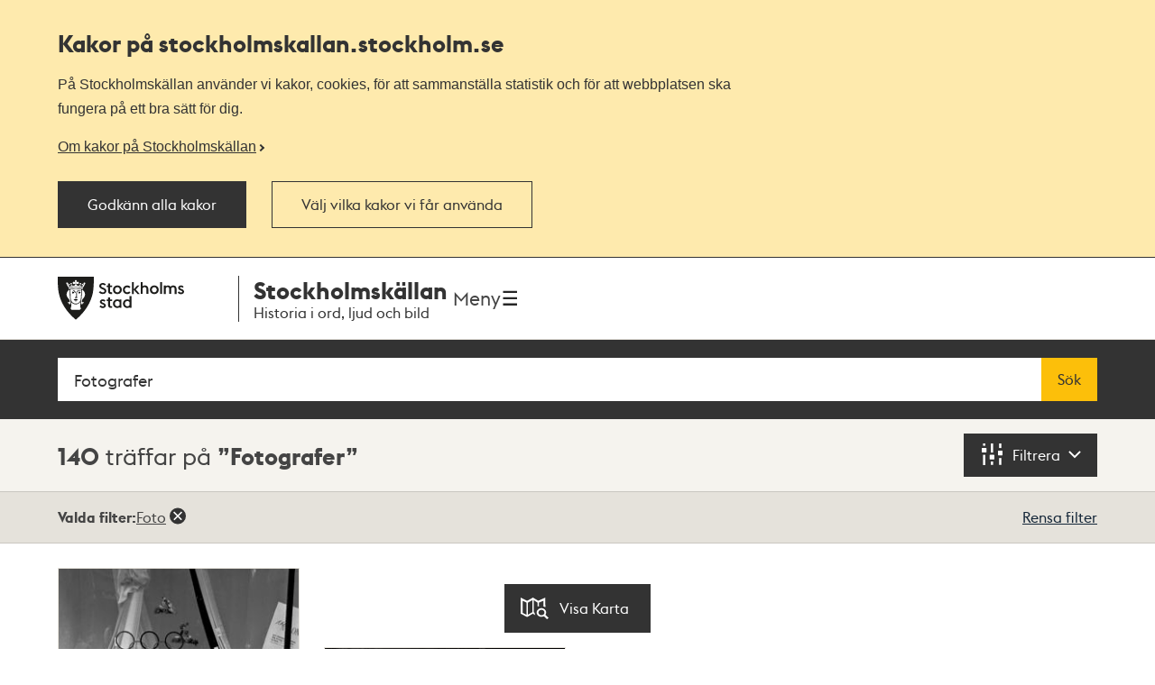

--- FILE ---
content_type: text/html; charset=utf-8
request_url: https://stockholmskallan.stockholm.se/sok/?q=Fotografer&cstids=12&size=24&skip=24
body_size: 16687
content:
<!doctype html>
<html class="no-js" lang="sv">
<head>
    <title>S&#xF6;kresultat - Stockholmsk&#xE4;llan</title>
    <meta charset="utf-8"/>
    <meta lang="sv_SE"/>
    <meta name="robots" content="index,follow"/>

    
    
    
    
    <meta name="twitter:card" content="summary"/>
    
    
    
    
    
    <meta property="og:site_name" content="Stockholmskällan"/>
    
    <meta property="og:locale" content="sv_SE"/>
    <meta property="og:url" content="https://stockholmskallan.stockholm.se/sok/"/>
    
    
    
    
    <link rel="canonical" href="https://stockholmskallan.stockholm.se/sok/">

    <meta name="viewport" content="width=device-width, initial-scale=1">
    
    <link href="/ui/main.build.css?cb=1.0.16&#x2B;245bb1e389c855806f21f105a33af6f45da3a330" rel="stylesheet">
    <noscript>
        <link href="/ui/icons/icons.fallback.css?cb=1.0.16&#x2B;245bb1e389c855806f21f105a33af6f45da3a330" rel="stylesheet">
    </noscript>

    <link rel="shortcut icon" href="/ui/img/favicons/favicon.ico">
    <link rel="apple-touch-icon-precomposed" href="/ui/img/favicons/touch-icon-iphone.png">
    <link rel="apple-touch-icon-precomposed" sizes="76x76" href="/ui/img/favicons/touch-icon-ipad.png">
    <link rel="apple-touch-icon-precomposed" sizes="120x120" href="/ui/img/favicons/touch-icon-iphone-retina.png">
    <link rel="apple-touch-icon-precomposed" sizes="152x152" href="/ui/img/favicons/touch-icon-ipad-retina.png">

    <meta name="msapplication-TileColor" content="#333333"/>
    <meta name="msapplication-TileImage" content="/ui/img/favicons/touch-icon-ipad-retina.png">
    <script src="/ui/head.build.js?cb=1.0.16&#x2B;245bb1e389c855806f21f105a33af6f45da3a330"></script>
    <script type="module" src="/ui/ui-stencil-components.esm.js"></script>
    <script type="text/javascript" src="https://esmaker.net/nx2/public/invitePopup.aspx?pid=530e9aa5-6830-4895-9f62-9da9b76b580c"></script>

    <script>
    window.stadenGlobal = {
        cookies: {
            necessary: 'kallan-consent-necessary',
            functional: 'kallan-consent-functional',
            statistic: 'kallan-consent-statistic'
        },
        cccToPiwik: {
            necessary: [],
            functional: [],
            statistic: [
                'analytics',
                'conversion_tracking',
                'marketing_automation',
                'remarketing',
                'user_feedback',
                'ab_testing_and_personalization'
            ]
        }
    }
</script>

</head>
<body class="search-page">
    <script type="text/javascript">
    (function(window, document, dataLayerName, id) {
        window[dataLayerName]=window[dataLayerName]||[],window[dataLayerName].push({start:(new Date).getTime(),event:"stg.start"});var scripts=document.getElementsByTagName('script')[0],tags=document.createElement('script');
        function stgCreateCookie(a,b,c){var d="";if(c){var e=new Date;e.setTime(e.getTime()+24*c*60*60*1e3),d="; expires="+e.toUTCString()}document.cookie=a+"="+b+d+"; path=/"}
        var isStgDebug=(window.location.href.match("stg_debug")||document.cookie.match("stg_debug"))&&!window.location.href.match("stg_disable_debug");stgCreateCookie("stg_debug",isStgDebug?1:"",isStgDebug?14:-1);
        var qP=[];dataLayerName!=="dataLayer"&&qP.push("data_layer_name="+dataLayerName),isStgDebug&&qP.push("stg_debug");var qPString=qP.length>0?("?"+qP.join("&")):"";
        tags.async=!0,tags.src="https://stockholm.containers.piwik.pro/"+id+".js"+qPString,scripts.parentNode.insertBefore(tags,scripts);
        !function (a, n, i) { a[n] = a[n] || {}; for (var c = 0; c < i.length; c++)!function (i) { a[n][i] = a[n][i] || {}, a[n][i].api = a[n][i].api || function () { var a = [].slice.call(arguments, 0); "string" == typeof a[0] && window[dataLayerName].push({ event: n + "." + i + ":" + a[0], parameters: [].slice.call(arguments, 1) }) } }(i[c]) }(window, "ppms", ["tm", "cm"]);
    })(window, document, 'dataLayer', 'e350f129-36e5-484b-beeb-ec4729cadbaa');
    </script>

    <div class="js-cookie-banner cookie-banner is-hidden" data-nosnippet>
        <div class="cookie-banner__body">
            <div class="cookie-banner__container">
                <h2>
                    Kakor på  stockholmskallan<wbr>.stockholm.se
                </h2>
                <div class="cookie-banner__text mb-small">P&#xE5; Stockholmsk&#xE4;llan anv&#xE4;nder vi kakor, cookies, f&#xF6;r att sammanst&#xE4;lla statistik och f&#xF6;r att webbplatsen ska fungera p&#xE5; ett bra s&#xE4;tt f&#xF6;r dig.</div>
                    <a class="cookie-banner__read-more-link" href="/link/4fcc4c16c3234e8d91907b1998ed4e42.aspx">Om kakor p&#xE5; Stockholmsk&#xE4;llan</a>
            </div>

            <div id="cookie-banner__actions" class="cookie-banner__actions" aria-hidden="false">
                <button type="button"
                        class="js-cookie-btn cookie-banner__btn btn btn--primary"
                        data-js-cookie-context="cookie-banner">
                    Godk&#xE4;nn alla kakor
                </button>

                <button type="button"
                        class="btn btn--primary cookie-banner__btn-transparent js-cookie-banner-settings-btn cookie-banner__settings-btn mt"
                        aria-expanded="false"
                        aria-controls="cookie-banner__settings cookie-banner__actions">
                    V&#xE4;lj vilka kakor vi f&#xE5;r anv&#xE4;nda
                </button>
            </div>
            <div class="cookie-banner__container">
                <div id="cookie-banner__settings" class="mt" aria-hidden="true">
                    
<div class="js-cookie-settings">
    <form class="js-cookie-settings__form" data-js-cookie-context="cookie-banner">
        <div class="cookie-settings__options">
            <fieldset class="cookie-settings__fieldset">
                <legend class="cookie-settings__legend h4 t-bold">
                    Kakor på stockholmskallan<wbr>.stockholm.se
                </legend>

                <div class="cookie-settings__option form-checkbox">
                    <input type="checkbox"
                           name="cookie-type__necessary"
                           class="js-cookie-settings__checkbox"
                           id="cookie-banner-cookie-type__necessary"
                           value="necessary"
                           tabindex="0"
                           checked
                           disabled />
                    <label for="cookie-banner-cookie-type__necessary" class="cookie-settings__label t-bold" tabindex="-1">
                        N&#xF6;dv&#xE4;ndiga kakor
                        <span class="t-regular"> &ndash; Dessa kakor &#xE4;r n&#xF6;dv&#xE4;ndiga f&#xF6;r att webbplatsen ska fungera.</span>
                    </label>
                </div>

                <div class="cookie-settings__option form-checkbox" style="display:none">
                    <input type="checkbox"
                           name="cookie-type__functional"
                           class="js-cookie-settings__checkbox"
                           id="cookie-banner-cookie-type__functional"
                           value="functional"
                           tabindex="0"
                            ; />
                    <label for="cookie-banner-cookie-type__functional" class="cookie-settings__label t-bold" tabindex="-1">
                        
                        <span class="t-regular"> &ndash; </span>
                    </label>
                </div>

                <div class="cookie-settings__option form-checkbox">
                    <input type="checkbox"
                           name="cookie-type__statistic"
                           class="js-cookie-settings__checkbox"
                           id="cookie-banner-cookie-type__statistic"
                           value="statistic"
                           tabindex="0"
                            ; />
                    <label for="cookie-banner-cookie-type__statistic" class="cookie-settings__label t-bold" tabindex="-1">
                        Kakor f&#xF6;r statistik
                        <span class="t-regular"> &ndash; Dessa kakor till&#xE5;ter oss att r&#xE4;kna bes&#xF6;k och trafikk&#xE4;llor, s&#xE5; att vi kan m&#xE4;ta och f&#xF6;rb&#xE4;ttra prestandan p&#xE5; v&#xE5;r webbplats.</span>
                    </label>
                </div>
            </fieldset>
        </div>
        <div class="cookie-settings__actions">
            <button type="submit" class="btn btn--primary cookie-settings__submit-btn">
                Spara
            </button>
                <button type="button"
                        class="js-cookie-banner-settings-btn cookie-settings__close-btn btn-link mt"
                        aria-expanded="false"
                        aria-controls="cookie-banner__settings cookie-banner__actions">
                    <span class="cookie-settings__close-icon">Avbryt</span>
                </button>
        </div>
    </form>
</div>
                </div>
            </div>
        </div>
    </div>

<ul id="skip" class="skip">
    <li>
        <a href="#navigation">Till navigationen</a>
    </li>
    <li>
        <a href="#main">Till huvudinnehållet</a>
    </li>
</ul>


    <div class="page-wrapper--outer">
        <div class="page-wrapper--inner">
            <div class="page-header-wrapper">
                <header class="k-header__head">
                    <div class="container--wide k-header">
                        <a class="k-header__link" href="/">
                            <img src="/ui/img/st-eriks.svg" class="k-header__link__logo" alt="Till startsidan för Stockholmskällan">
                            <div class="k-header__textwrapper">
                                <span class="k-header__link__span">Stockholmskällan</span>
                                <h1 class="k-header__link__title">Historia i ord, ljud och bild</h1>
                            </div>
                        </a>
                        <div class="k-header__buttonwrapper">
                            <button class="k-header__menubutton js-toggle-nav">
                                <span class="k-header__menubutton__text">Meny</span>
                                <img src="data:image/svg+xml;charset%3DUS-ASCII,%3C%3Fxml%20version%3D%221.0%22%20encoding%3D%22utf-8%22%3F%3E%3C!DOCTYPE%20svg%20PUBLIC%20%22-%2F%2FW3C%2F%2FDTD%20SVG%201.1%2F%2FEN%22%20%22http%3A%2F%2Fwww.w3.org%2FGraphics%2FSVG%2F1.1%2FDTD%2Fsvg11.dtd%22%3E%3Csvg%20version%3D%221.1%22%20id%3D%22Layer_1%22%20xmlns%3D%22http%3A%2F%2Fwww.w3.org%2F2000%2Fsvg%22%20xmlns%3Axlink%3D%22http%3A%2F%2Fwww.w3.org%2F1999%2Fxlink%22%20x%3D%220px%22%20y%3D%220px%22%20%20width%3D%2224px%22%20height%3D%2224px%22%20viewBox%3D%220%200%2024%2024%22%20style%3D%22enable-background%3Anew%200%200%2024%2024%3B%22%20xml%3Aspace%3D%22preserve%22%3E%3Cg%20id%3D%22ic_x5F_chevron_x5F_left%22%20style%3D%22opacity%3A0.54%3B%22%3E%3C%2Fg%3E%3Cg%20id%3D%22ic_x5F_chevron_x5F_right%22%20style%3D%22opacity%3A0.54%3B%22%3E%3C%2Fg%3E%3Cg%20id%3D%22ic_x5F_close%22%20style%3D%22opacity%3A0.54%3B%22%3E%3C%2Fg%3E%3Cg%20id%3D%22ic_x5F_expand_x5F_less%22%20style%3D%22opacity%3A0.54%3B%22%3E%3C%2Fg%3E%3Cg%20id%3D%22ic_x5F_expand_x5F_more%22%20style%3D%22opacity%3A0.54%3B%22%3E%3C%2Fg%3E%3Cg%20id%3D%22ic_x5F_add%22%20style%3D%22opacity%3A0.54%3B%22%3E%3C%2Fg%3E%3Cg%3E%20%3Cg%3E%20%20%3Cg%3E%20%20%20%3Cpath%20style%3D%22fill-rule%3Aevenodd%3Bclip-rule%3Aevenodd%3Bfill%3A%23262626%3B%22%20d%3D%22M3%2C3v2.6h18V3H3z%20M3%2C13.3h18v-2.6H3V13.3z%20M3%2C21h18v-2.6H3%20%20%20%20V21z%22%2F%3E%20%20%3C%2Fg%3E%20%3C%2Fg%3E%3C%2Fg%3E%3C%2Fsvg%3E" class="k-header__menubutton__icon" alt="" />
                            </button>
                        </div>
                    </div>
                </header>
                <div class="container--wide toggler-container">
                </div>
                
            <nav role="navigation" id="navigation" class="main-nav nav">
                <div class="container--wide">
                    <h2 class="visuallyhidden">Navigation</h2>
                    <ul>
                            <li class="nav__item nav__item--first">
                                <a href="/sok/?q=&amp;map=true&amp;alternatemap=true" class="nav__link">J&#xE4;mf&#xF6;r kartor</a>
                            </li>
                            <li class="nav__item">
                                <a href="/skola/" class="nav__link">Lektionsf&#xF6;rslag</a>
                            </li>
                            <li class="nav__item">
                                <a href="/teman/" class="nav__link">Teman - artiklar om Stockholms historia</a>
                            </li>
                            <li class="nav__item">
                                <a href="https://historiskavandringar.stockholm.se/" class="nav__link">G&#xE5; en ljudvandring p&#xE5; stan!</a>
                            </li>
                            <li class="nav__item">
                                <a href="/vad-ar-stockholmskallan/" class="nav__link">Om Stockholmsk&#xE4;llan</a>
                            </li>
                            <li class="nav__item nav__item--last">
                                <a href="/kontakt/" class="nav__link">Kontakt</a>
                            </li>
                    </ul>
                </div>
            </nav>




            </div>
            
    

<main id="main" role="main" class="main">
    <h1 class="visuallyhidden">Sök</h1>
    <div class="search-wrapper" id="search-wrapper">
        <div class="container--wide search-options">
            <form action="" role="search" class="search-form" id="search">
                <div class="search">
                    <label for="searchQuery" class="visuallyhidden">Fritextsök</label>
                    <span role="status" aria-live="polite" class="ui-helper-hidden-accessible"></span>
                    <input type="search" name="q" id="searchQuery" class="search__field ui-autocomplete-input" placeholder="S&#xF6;k p&#xE5; plats, person, h&#xE4;ndelse, &#xE4;mne..." value="Fotografer" autocomplete="off">
                    <button type="submit" class="search__button btn">
                        S&#xF6;k
                    </button>
                </div>
            </form>

            <button id="geo-search-button" type="button" class="geo-search-button btn icon-my-position display-none">
                <span>Nära mig</span>
            </button>

            <span class="topbar-separator-line display-none"> </span>

            <button id="marker-location" type="button" class="btn marker-location icon-position display-none">
                <span>Välj plats</span>
            </button>

            <span class="topbar-separator-line display-none"> </span>
            
             <button id="toggle-alternate-map" class="btn toggle-alternate double display-none">
                <span>Jämför kartor</span> 
            </button>
        </div>
    </div>
    <div class="filter-wrapper">
        <div class="container--wide">
        <h2 class="visuallyhidden">Sökresultat</h2>
        <p class="search-result" aria-live="polite">
            <span class="search-result__hits">140</span>

 tr&#xE4;ffar p&#xE5;                     <em class="search-result__query">Fotografer</em>
        </p>
            <button href="#foldout" class="search-filter" aria-controls="foldout" aria-expanded="false" aria-label="Filtrera">
                <span class="icon-filter" aria-hidden="true"></span>
                <span class="filter-toggle" aria-hidden="true">Filtrera</span>
                <span class="visuallyhidden">Filtrera</span>
            </button>
        </div>
    </div>

    
<div role="dialog" class="foldout" id="foldout" aria-hidden="true" aria-modal="true" data-destination-source="search-result">
    <div class="container--wide">
    <div class="foldout__inner">
        <div class="foldout__content">
            <div class="foldout__item visuallyhidden" aria-hidden="true">
                <h3 class="foldout__item-title">Visningsläge</h3>
                <div class="foldout__item-content">
                    
<ul class="search-tabs">
    <li class="search-tabs__item">
        <a href="#search-results" title="Visa som lista" class="search-tabs__button is-selected">
            <span class="search-tabs__icon icon-thumbnails"></span>
            <span class="search-tabs__label">Lista</span>
        </a>
    </li>
    <li class="search-tabs__item">
        <a href="#map" title="Visa på karta" class="search-tabs__button ">
            <span class="search-tabs__icon icon-map"></span>
            <span class="search-tabs__label">Karta</span>
        </a>
    </li>
</ul>
                </div>
            </div>

            <div class="foldout__item">                
                <!-- NOTE: set display none above only if no filters are selected upon page load. -->
                <div class="foldout__item-content">
                    
<div id="filter" class="filter">
    <div class="filter__section">
        <h4 id="filter-year-title"
            class="filter__section-title"
            role="button"
            aria-controls="sy-ey-wrapper"
            aria-expanded="false"
            aria-haspopup="true"            
            tabindex="0"
            aria-label="Filtrera tid">
            <button aria-hidden="true">
            Filtrera tid
            </button>
            <span class="decor-toggle" aria-hidden="true"></span>
        </h4>
        <div class="filter__section-content is-hidden" id="sy-ey-wrapper" aria-hidden="true" aria-labelledby="filter-year-title">
            <div class="filter-year">
                <div class="filter-year__items">
                    <div class="filter-year__item">
                        <div class="form-item">
                            <label for="sy" class="form-item__label" aria-hidden="true">Från</label>
                            <input type="number" id="sy" aria-label="Från, fyll i årtal" name="sy" class="form-item__input" aria-describedby="sy-hint" autocomplete="off" placeholder="T ex. 1847" min="-9999" max="9999"  />
                        </div>
                    </div>

                    <div class="filter-year__item">
                        <div class="form-item">
                            <label for="ey" class="form-item__label" aria-hidden="true">Till</label>
                            <input type="number" id="ey" name="ey" class="form-item__input" aria-describedby="ey-hint" aria-label="Till, fyll i årtal" autocomplete="off" placeholder="T ex. 2018" min="-9999" max="9999" />
                        </div>
                    </div>

                    <div class="filter-year__container filter-year__container--align-right">
                        <button type="submit" class="btn filter-year__button">Filtrera på tid</button>
                    </div>

                    <div class="form-item form-item__time-checkbox" data-no-time="true">
                        <input type="checkbox" id="wotp" name="wotp" class="form-item__input" aria-label="Visa innehåll utan tidsangivelse"  />
                        <label class="form-item__label" for="wotp" aria-hidden="true">Visa innehåll utan tidsangivelse</label>
                    </div>
                </div>

                <div class="filter-year__message" data-invalid-year="Ange ett årtal med max 4 siffror, t ex 600 eller 1872" data-incorrect-timespan="Ange ett Till-år som är detsamma eller senare än Från-år"></div>
            </div>
        </div>
    </div>

    <div class="filter__section">
        <h4 id="filter-choose-material"
            class="filter__section-title"
            role="button"
            aria-controls="cstids-wrapper"
            aria-expanded="false"
            tabindex="0"
            aria-haspopup="true"
            aria-label="Filtrera materialtyper">
            <button aria-hidden="true">
            Filtrera materialtyper
            </button>
            <span class="decor-toggle" aria-hidden="true"></span>
        </h4>
        
        <div class="filter__section-content is-hidden" id="cstids-wrapper" aria-hidden="true" aria-labelledby="filter-choose-material">
            <div class="form-item form-item__time-checkbox" data-no-tg="true">
                <input type="checkbox" id="eep" name="eep" class="form-item__input" aria-label="Visa inte lärarhandledningar" />
                <label class="form-item__label" for="eep" aria-hidden="true">Visa inte lärarhandledningar</label>
            </div>
            <ul class="filter__list">
                    <li>
                        <a href="/sok/?q=Fotografer&cstids=1"
                           class="filter__item  filter__item--no-hits"
                           data-filter-key="cstids"
                           data-filter-id="1"
                           aria-label="Ritning 0">
                            <span class="filter__type icon-plan hyphenate" aria-hidden="true">
                                <span class="filter__textwrapper">
                                Ritning
                                <span aria-hidden="true" class="decor-parenthesis">(</span>
                                <span class="filter__hits">0</span>
                                <span aria-hidden="true" class="decor-parenthesis">)</span>
                                </span>
                            </span>
                        </a>
                    </li>
                    <li>
                        <a href="/sok/?q=Fotografer&cstids=3"
                           class="filter__item  "
                           data-filter-key="cstids"
                           data-filter-id="3"
                           aria-label="F&#xF6;rem&#xE5;l 12">
                            <span class="filter__type icon-item hyphenate" aria-hidden="true">
                                <span class="filter__textwrapper">
                                F&#xF6;rem&#xE5;l
                                <span aria-hidden="true" class="decor-parenthesis">(</span>
                                <span class="filter__hits">12</span>
                                <span aria-hidden="true" class="decor-parenthesis">)</span>
                                </span>
                            </span>
                        </a>
                    </li>
                    <li>
                        <a href="/sok/?q=Fotografer&cstids=4"
                           class="filter__item  "
                           data-filter-key="cstids"
                           data-filter-id="4"
                           aria-label="Litteraturtips 24">
                            <span class="filter__type icon-literature hyphenate" aria-hidden="true">
                                <span class="filter__textwrapper">
                                Litteraturtips
                                <span aria-hidden="true" class="decor-parenthesis">(</span>
                                <span class="filter__hits">24</span>
                                <span aria-hidden="true" class="decor-parenthesis">)</span>
                                </span>
                            </span>
                        </a>
                    </li>
                    <li>
                        <a href="/sok/?q=Fotografer&cstids=6"
                           class="filter__item  filter__item--no-hits"
                           data-filter-key="cstids"
                           data-filter-id="6"
                           aria-label="Film &amp; r&#xF6;rlig bild 0">
                            <span class="filter__type icon-movieclip hyphenate" aria-hidden="true">
                                <span class="filter__textwrapper">
                                Film &amp; r&#xF6;rlig bild
                                <span aria-hidden="true" class="decor-parenthesis">(</span>
                                <span class="filter__hits">0</span>
                                <span aria-hidden="true" class="decor-parenthesis">)</span>
                                </span>
                            </span>
                        </a>
                    </li>
                    <li>
                        <a href="/sok/?q=Fotografer&cstids=7"
                           class="filter__item  "
                           data-filter-key="cstids"
                           data-filter-id="7"
                           aria-label="Text 21">
                            <span class="filter__type icon-text hyphenate" aria-hidden="true">
                                <span class="filter__textwrapper">
                                Text
                                <span aria-hidden="true" class="decor-parenthesis">(</span>
                                <span class="filter__hits">21</span>
                                <span aria-hidden="true" class="decor-parenthesis">)</span>
                                </span>
                            </span>
                        </a>
                    </li>
                    <li>
                        <a href="/sok/?q=Fotografer&cstids=8"
                           class="filter__item  "
                           data-filter-key="cstids"
                           data-filter-id="8"
                           aria-label="Ljud 2">
                            <span class="filter__type icon-sound hyphenate" aria-hidden="true">
                                <span class="filter__textwrapper">
                                Ljud
                                <span aria-hidden="true" class="decor-parenthesis">(</span>
                                <span class="filter__hits">2</span>
                                <span aria-hidden="true" class="decor-parenthesis">)</span>
                                </span>
                            </span>
                        </a>
                    </li>
                    <li>
                        <a href="/sok/?q=Fotografer&cstids=10"
                           class="filter__item  filter__item--no-hits"
                           data-filter-key="cstids"
                           data-filter-id="10"
                           aria-label="Karta 0">
                            <span class="filter__type icon-map hyphenate" aria-hidden="true">
                                <span class="filter__textwrapper">
                                Karta
                                <span aria-hidden="true" class="decor-parenthesis">(</span>
                                <span class="filter__hits">0</span>
                                <span aria-hidden="true" class="decor-parenthesis">)</span>
                                </span>
                            </span>
                        </a>
                    </li>
                    <li>
                        <a href="/sok/?q=Fotografer&cstids=11"
                           class="filter__item  "
                           data-filter-key="cstids"
                           data-filter-id="11"
                           aria-label="Bildkonst 5">
                            <span class="filter__type icon-art hyphenate" aria-hidden="true">
                                <span class="filter__textwrapper">
                                Bildkonst
                                <span aria-hidden="true" class="decor-parenthesis">(</span>
                                <span class="filter__hits">5</span>
                                <span aria-hidden="true" class="decor-parenthesis">)</span>
                                </span>
                            </span>
                        </a>
                    </li>
                    <li>
                        <a href="/sok/?q=Fotografer&cstids=12"
                           class="filter__item is-selected "
                           data-filter-key="cstids"
                           data-filter-id="12"
                           aria-label="Foto 140">
                            <span class="filter__type icon-photo hyphenate" aria-hidden="true">
                                <span class="filter__textwrapper">
                                Foto
                                <span aria-hidden="true" class="decor-parenthesis">(</span>
                                <span class="filter__hits">140</span>
                                <span aria-hidden="true" class="decor-parenthesis">)</span>
                                </span>
                            </span>
                        </a>
                    </li>
                <li>
                    <a href="/sok/?q=Fotografer&cstids=0"
                       class="filter__item filter__item--clear "
                       data-filter-key="cstids">
                        <span class="hyphenate">
                            Visa alla
                        </span>
                    </a>
                </li>
            </ul>
        </div>
    </div>

    
</div>



                </div>
            </div>
        </div>
    </div>
    </div>

    <span class="visuallyhidden" aria-label="140 träffar">
        Totalt <span class="screenreader-total-amount" aria-hidden="true">140</span>&nbsp;träffar
    </span>

</div>

    <button id="switch-display-view" data-position="list" data-state="list" type="button" class="btn switch-display-button icon-map-light ">
        <span>  Visa Karta </span>
    </button>

    <section class="filter-wrapper-selected">
        <div class="container--wide">
            <section class="filter-wrapper-selected__filters">
                <h4 class="filter-wrapper-selected__filters__header">Valda filter:</h4>
                <ul id="selectedFilters"></ul>                
            </section>
            <button aria-controls="filter" class="clear-filter">Rensa filter</button>
        </div>
    </section>

    <div id="search-results" class="search-results-container container--wide post-list">
        <ul class="post-list-container">
                    
<li class="post-item">
    <article class="post-container is-relative">
        <figure>
            

<img src="/skblobs/33/335f8500-69ac-46f9-870d-784578bcb1e3.JPG?preset=pl-220"
     sizes="(min-width: 1334px) 275px, (min-width: 960px) 20.8vw, (min-width: 768px) 27.6vw, 44vw"
     srcset="/skblobs/33/335f8500-69ac-46f9-870d-784578bcb1e3.JPG?preset=pl-220 220w, /skblobs/33/335f8500-69ac-46f9-870d-784578bcb1e3.JPG?preset=pl-275 275w, /skblobs/33/335f8500-69ac-46f9-870d-784578bcb1e3.JPG?preset=pl-340 340w"
     alt="Hamngatan 18-20, NK. Svenska Dagbladet visar bilder fr&#xE5;n OS i Helsingfors i NK:s skyltf&#xF6;nster. Nya bilder l&#xE4;ggs dit en till tv&#xE5; g&#xE5;nger om dagen, tagna av Svenska Dagbladets fotografer">
        </figure>
        <div class="post-data">
            <a href="/post/13412" class="expanded-link">
                    <h3 class="post-caption">
                        Hamngatan 18-20, NK. Svenska Dagbladet visar bilder fr&#xE5;n OS i Helsingfors i NK:s skyltf&#xF6;nster. Nya bilder l&#xE4;ggs dit en till tv&#xE5; g&#xE5;nger om dagen, tagna av Svenska Dagbladets fotografer
                    </h3>
            </a>
                <dl class="post-meta">
                    <dt class="era">
                        <span>Tid</span>
                    </dt>
                    <dd class="era">1952</dd>
                    <dt class="source-type icon-source-type--12">
                        <span>Typ</span>
                    </dt>
                    <dd class="source-type">Foto</dd>
                </dl>
        </div>
    </article>
</li>



                    
<li class="post-item">
    <article class="post-container is-relative">
        <figure>
            

<img src="/skblobs/d1/d1f57b62-42ab-4287-9e15-24433ef22f21.JPG?preset=pl-220"
     sizes="(min-width: 1334px) 275px, (min-width: 960px) 20.8vw, (min-width: 768px) 27.6vw, 44vw"
     srcset="/skblobs/d1/d1f57b62-42ab-4287-9e15-24433ef22f21.JPG?preset=pl-220 220w, /skblobs/d1/d1f57b62-42ab-4287-9e15-24433ef22f21.JPG?preset=pl-275 275w, /skblobs/d1/d1f57b62-42ab-4287-9e15-24433ef22f21.JPG?preset=pl-340 340w"
     alt="G&#xF6;tgatan 53. M&#xE4;nniskor och ridande poliser fotograferade i samband med de s&#xE5; kallade p&#xE5;skkravallerna">
        </figure>
        <div class="post-data">
            <a href="/post/13432" class="expanded-link">
                    <h3 class="post-caption">
                        G&#xF6;tgatan 53. M&#xE4;nniskor och ridande poliser fotograferade i samband med de s&#xE5; kallade p&#xE5;skkravallerna
                    </h3>
            </a>
                <dl class="post-meta">
                    <dt class="era">
                        <span>Tid</span>
                    </dt>
                    <dd class="era">1948</dd>
                    <dt class="source-type icon-source-type--12">
                        <span>Typ</span>
                    </dt>
                    <dd class="source-type">Foto</dd>
                </dl>
        </div>
    </article>
</li>



                    
<li class="post-item">
    <article class="post-container is-relative">
        <figure>
            

<img src="/skblobs/e5/e59ec3c3-46d6-4dd9-acc6-20c3003d73be.jpg?preset=pl-220"
     sizes="(min-width: 1334px) 275px, (min-width: 960px) 20.8vw, (min-width: 768px) 27.6vw, 44vw"
     srcset="/skblobs/e5/e59ec3c3-46d6-4dd9-acc6-20c3003d73be.jpg?preset=pl-220 220w, /skblobs/e5/e59ec3c3-46d6-4dd9-acc6-20c3003d73be.jpg?preset=pl-275 275w, /skblobs/e5/e59ec3c3-46d6-4dd9-acc6-20c3003d73be.jpg?preset=pl-340 340w"
     alt="Hornsgatan och Hornsgatspuckeln fotograferad fr&#xE5;n Maria kyrka mot norr">
        </figure>
        <div class="post-data">
            <a href="/post/373" class="expanded-link">
                    <h3 class="post-caption">
                        Hornsgatan och Hornsgatspuckeln fotograferad fr&#xE5;n Maria kyrka mot norr
                    </h3>
            </a>
                <dl class="post-meta">
                    <dt class="era">
                        <span>Tid</span>
                    </dt>
                    <dd class="era">1907</dd>
                    <dt class="source-type icon-source-type--12">
                        <span>Typ</span>
                    </dt>
                    <dd class="source-type">Foto</dd>
                </dl>
        </div>
    </article>
</li>



                    
<li class="post-item">
    <article class="post-container is-relative">
        <figure>
            

<img src="/skblobs/7d/7d93b643-5344-4f34-af71-8790e41d0c78.jpg?preset=pl-220"
     sizes="(min-width: 1334px) 275px, (min-width: 960px) 20.8vw, (min-width: 768px) 27.6vw, 44vw"
     srcset="/skblobs/7d/7d93b643-5344-4f34-af71-8790e41d0c78.jpg?preset=pl-220 220w, /skblobs/7d/7d93b643-5344-4f34-af71-8790e41d0c78.jpg?preset=pl-275 275w, /skblobs/7d/7d93b643-5344-4f34-af71-8790e41d0c78.jpg?preset=pl-340 340w"
     alt="Ett s&#xE4;llskap m&#xE4;n och kvinnor fotograferade i parkmilj&#xF6;">
        </figure>
        <div class="post-data">
            <a href="/post/6617" class="expanded-link">
                    <h3 class="post-caption">
                        Ett s&#xE4;llskap m&#xE4;n och kvinnor fotograferade i parkmilj&#xF6;
                    </h3>
            </a>
                <dl class="post-meta">
                    <dt class="era">
                        <span>Tid</span>
                    </dt>
                    <dd class="era">1910</dd>
                    <dt class="source-type icon-source-type--12">
                        <span>Typ</span>
                    </dt>
                    <dd class="source-type">Foto</dd>
                </dl>
        </div>
    </article>
</li>



                    
<li class="post-item">
    <article class="post-container is-relative">
        <figure>
            

<img src="/skblobs/5d/5d5410d3-eb12-43f2-bf58-993097e10cb1.jpg?preset=pl-220"
     sizes="(min-width: 1334px) 275px, (min-width: 960px) 20.8vw, (min-width: 768px) 27.6vw, 44vw"
     srcset="/skblobs/5d/5d5410d3-eb12-43f2-bf58-993097e10cb1.jpg?preset=pl-220 220w, /skblobs/5d/5d5410d3-eb12-43f2-bf58-993097e10cb1.jpg?preset=pl-275 275w, /skblobs/5d/5d5410d3-eb12-43f2-bf58-993097e10cb1.jpg?preset=pl-340 340w"
     alt="Brandbil, troligen en Scania Vabis, med brandm&#xE4;n  p&#xE5; S&#xF6;dra Blasieholmskajen.  I bakgrunden Slottet. Troligen &#xE4;r det brandk&#xE5;rens f&#xF6;rsta motorspruta som fotograferas 30 juli 1918.">
        </figure>
        <div class="post-data">
            <a href="/post/32131" class="expanded-link">
                    <h3 class="post-caption">
                        Brandbil, troligen en Scania Vabis, med brandm&#xE4;n  p&#xE5; S&#xF6;dra Blasieholmskajen.  I bakgrunden Slottet. Troligen &#xE4;r det brandk&#xE5;rens f&#xF6;rsta motorspruta som fotograferas 30 juli 1918.
                    </h3>
            </a>
                <dl class="post-meta">
                    <dt class="era">
                        <span>Tid</span>
                    </dt>
                    <dd class="era">1918</dd>
                    <dt class="source-type icon-source-type--12">
                        <span>Typ</span>
                    </dt>
                    <dd class="source-type">Foto</dd>
                </dl>
        </div>
    </article>
</li>



                    
<li class="post-item">
    <article class="post-container is-relative">
        <figure>
            

<img src="/skblobs/57/57850aea-778c-468f-82fa-92198b01c835.jpg?preset=pl-220"
     sizes="(min-width: 1334px) 275px, (min-width: 960px) 20.8vw, (min-width: 768px) 27.6vw, 44vw"
     srcset="/skblobs/57/57850aea-778c-468f-82fa-92198b01c835.jpg?preset=pl-220 220w, /skblobs/57/57850aea-778c-468f-82fa-92198b01c835.jpg?preset=pl-275 275w, /skblobs/57/57850aea-778c-468f-82fa-92198b01c835.jpg?preset=pl-340 340w"
     alt="Feiths h&#xF6;rn fotograferat fr&#xE5;n Dramaten med Strandv&#xE4;gen och Nybroviken i fonden. M&#xE4;nniskor p&#xE5; gatan.">
        </figure>
        <div class="post-data">
            <a href="/post/34260" class="expanded-link">
                    <h3 class="post-caption">
                        Feiths h&#xF6;rn fotograferat fr&#xE5;n Dramaten med Strandv&#xE4;gen och Nybroviken i fonden. M&#xE4;nniskor p&#xE5; gatan.
                    </h3>
            </a>
                <dl class="post-meta">
                    <dt class="era">
                        <span>Tid</span>
                    </dt>
                    <dd class="era">1920</dd>
                    <dt class="source-type icon-source-type--12">
                        <span>Typ</span>
                    </dt>
                    <dd class="source-type">Foto</dd>
                </dl>
        </div>
    </article>
</li>



                    
<li class="post-item">
    <article class="post-container is-relative">
        <figure>
            

<img src="/skblobs/74/7425efc6-3953-42cd-83ce-d24b42f62fae.PNG?preset=pl-220"
     sizes="(min-width: 1334px) 275px, (min-width: 960px) 20.8vw, (min-width: 768px) 27.6vw, 44vw"
     srcset="/skblobs/74/7425efc6-3953-42cd-83ce-d24b42f62fae.PNG?preset=pl-220 220w, /skblobs/74/7425efc6-3953-42cd-83ce-d24b42f62fae.PNG?preset=pl-275 275w, /skblobs/74/7425efc6-3953-42cd-83ce-d24b42f62fae.PNG?preset=pl-340 340w"
     alt="Nitton&#xE5;riga Elis August Flodin fotograferad av polisen &#xE5;r 1911">
        </figure>
        <div class="post-data">
            <a href="/post/34288" class="expanded-link">
                    <h3 class="post-caption">
                        Nitton&#xE5;riga Elis August Flodin fotograferad av polisen &#xE5;r 1911
                    </h3>
            </a>
                <dl class="post-meta">
                    <dt class="era">
                        <span>Tid</span>
                    </dt>
                    <dd class="era">1911</dd>
                    <dt class="source-type icon-source-type--12">
                        <span>Typ</span>
                    </dt>
                    <dd class="source-type">Foto</dd>
                </dl>
        </div>
    </article>
</li>



                    
<li class="post-item">
    <article class="post-container is-relative">
        <figure>
            

<img src="/skblobs/5e/5e623b67-3086-44fe-bf84-c405d89fc01d.jpg?preset=pl-220"
     sizes="(min-width: 1334px) 275px, (min-width: 960px) 20.8vw, (min-width: 768px) 27.6vw, 44vw"
     srcset="/skblobs/5e/5e623b67-3086-44fe-bf84-c405d89fc01d.jpg?preset=pl-220 220w, /skblobs/5e/5e623b67-3086-44fe-bf84-c405d89fc01d.jpg?preset=pl-275 275w, /skblobs/5e/5e623b67-3086-44fe-bf84-c405d89fc01d.jpg?preset=pl-340 340w"
     alt="Ryska s&#xE5;gfilaren Ephim Zaizew, 42, fotograferad vid polisf&#xF6;rh&#xF6;r">
        </figure>
        <div class="post-data">
            <a href="/post/30678" class="expanded-link">
                    <h3 class="post-caption">
                        Ryska s&#xE5;gfilaren Ephim Zaizew, 42, fotograferad vid polisf&#xF6;rh&#xF6;r
                    </h3>
            </a>
                <dl class="post-meta">
                    <dt class="era">
                        <span>Tid</span>
                    </dt>
                    <dd class="era">1900</dd>
                    <dt class="source-type icon-source-type--12">
                        <span>Typ</span>
                    </dt>
                    <dd class="source-type">Foto</dd>
                </dl>
        </div>
    </article>
</li>



                    
<li class="post-item">
    <article class="post-container is-relative">
        <figure>
            

<img src="/skblobs/ec/ecfabb2a-7d73-4c94-a236-e3f2ef174627.jpg?preset=pl-220"
     sizes="(min-width: 1334px) 275px, (min-width: 960px) 20.8vw, (min-width: 768px) 27.6vw, 44vw"
     srcset="/skblobs/ec/ecfabb2a-7d73-4c94-a236-e3f2ef174627.jpg?preset=pl-220 220w, /skblobs/ec/ecfabb2a-7d73-4c94-a236-e3f2ef174627.jpg?preset=pl-275 275w, /skblobs/ec/ecfabb2a-7d73-4c94-a236-e3f2ef174627.jpg?preset=pl-340 340w"
     alt="Ryska s&#xE5;gfilaren Grigori Zorin, 34, fotograferad vid polisf&#xF6;rh&#xF6;r">
        </figure>
        <div class="post-data">
            <a href="/post/30679" class="expanded-link">
                    <h3 class="post-caption">
                        Ryska s&#xE5;gfilaren Grigori Zorin, 34, fotograferad vid polisf&#xF6;rh&#xF6;r
                    </h3>
            </a>
                <dl class="post-meta">
                    <dt class="era">
                        <span>Tid</span>
                    </dt>
                    <dd class="era">1900</dd>
                    <dt class="source-type icon-source-type--12">
                        <span>Typ</span>
                    </dt>
                    <dd class="source-type">Foto</dd>
                </dl>
        </div>
    </article>
</li>



                    
<li class="post-item">
    <article class="post-container is-relative">
        <figure>
            

<img src="/skblobs/07/07a020ef-1d5f-4ac4-8839-3e76981a3aee.jpg?preset=pl-220"
     sizes="(min-width: 1334px) 275px, (min-width: 960px) 20.8vw, (min-width: 768px) 27.6vw, 44vw"
     srcset="/skblobs/07/07a020ef-1d5f-4ac4-8839-3e76981a3aee.jpg?preset=pl-220 220w, /skblobs/07/07a020ef-1d5f-4ac4-8839-3e76981a3aee.jpg?preset=pl-275 275w, /skblobs/07/07a020ef-1d5f-4ac4-8839-3e76981a3aee.jpg?preset=pl-340 340w"
     alt="Ryska s&#xE5;gfilaren Stephan Merkuschew, 40, fotograferad vid polisf&#xF6;rh&#xF6;r ">
        </figure>
        <div class="post-data">
            <a href="/post/30680" class="expanded-link">
                    <h3 class="post-caption">
                        Ryska s&#xE5;gfilaren Stephan Merkuschew, 40, fotograferad vid polisf&#xF6;rh&#xF6;r 
                    </h3>
            </a>
                <dl class="post-meta">
                    <dt class="era">
                        <span>Tid</span>
                    </dt>
                    <dd class="era">1900</dd>
                    <dt class="source-type icon-source-type--12">
                        <span>Typ</span>
                    </dt>
                    <dd class="source-type">Foto</dd>
                </dl>
        </div>
    </article>
</li>



                    
<li class="post-item">
    <article class="post-container is-relative">
        <figure>
            

<img src="/skblobs/26/265a5a5e-f60d-4f03-a840-783d47a39bf8.jpg?preset=pl-220"
     sizes="(min-width: 1334px) 275px, (min-width: 960px) 20.8vw, (min-width: 768px) 27.6vw, 44vw"
     srcset="/skblobs/26/265a5a5e-f60d-4f03-a840-783d47a39bf8.jpg?preset=pl-220 220w, /skblobs/26/265a5a5e-f60d-4f03-a840-783d47a39bf8.jpg?preset=pl-275 275w, /skblobs/26/265a5a5e-f60d-4f03-a840-783d47a39bf8.jpg?preset=pl-340 340w"
     alt="Ryska s&#xE5;gfilaren Dimitri Gorochow, 35, fotograferad vid polisf&#xF6;rh&#xF6;r">
        </figure>
        <div class="post-data">
            <a href="/post/30681" class="expanded-link">
                    <h3 class="post-caption">
                        Ryska s&#xE5;gfilaren Dimitri Gorochow, 35, fotograferad vid polisf&#xF6;rh&#xF6;r
                    </h3>
            </a>
                <dl class="post-meta">
                    <dt class="era">
                        <span>Tid</span>
                    </dt>
                    <dd class="era">1900</dd>
                    <dt class="source-type icon-source-type--12">
                        <span>Typ</span>
                    </dt>
                    <dd class="source-type">Foto</dd>
                </dl>
        </div>
    </article>
</li>



                    
<li class="post-item">
    <article class="post-container is-relative">
        <figure>
            

<img src="/skblobs/aa/aa5ec334-6d56-4f5b-8337-6dce1c6f2609.jpg?preset=pl-220"
     sizes="(min-width: 1334px) 275px, (min-width: 960px) 20.8vw, (min-width: 768px) 27.6vw, 44vw"
     srcset="/skblobs/aa/aa5ec334-6d56-4f5b-8337-6dce1c6f2609.jpg?preset=pl-220 220w, /skblobs/aa/aa5ec334-6d56-4f5b-8337-6dce1c6f2609.jpg?preset=pl-275 275w, /skblobs/aa/aa5ec334-6d56-4f5b-8337-6dce1c6f2609.jpg?preset=pl-340 340w"
     alt="Ryska s&#xE5;gfilaren Michael Elin, 34, fotograferad vid polisf&#xF6;rh&#xF6;r ">
        </figure>
        <div class="post-data">
            <a href="/post/30682" class="expanded-link">
                    <h3 class="post-caption">
                        Ryska s&#xE5;gfilaren Michael Elin, 34, fotograferad vid polisf&#xF6;rh&#xF6;r 
                    </h3>
            </a>
                <dl class="post-meta">
                    <dt class="era">
                        <span>Tid</span>
                    </dt>
                    <dd class="era">1900</dd>
                    <dt class="source-type icon-source-type--12">
                        <span>Typ</span>
                    </dt>
                    <dd class="source-type">Foto</dd>
                </dl>
        </div>
    </article>
</li>



                    
<li class="post-item">
    <article class="post-container is-relative">
        <figure>
            

<img src="/skblobs/75/75d67724-3647-433a-9ec5-a47c2048a8ad.jpg?preset=pl-220"
     sizes="(min-width: 1334px) 275px, (min-width: 960px) 20.8vw, (min-width: 768px) 27.6vw, 44vw"
     srcset="/skblobs/75/75d67724-3647-433a-9ec5-a47c2048a8ad.jpg?preset=pl-220 220w, /skblobs/75/75d67724-3647-433a-9ec5-a47c2048a8ad.jpg?preset=pl-275 275w, /skblobs/75/75d67724-3647-433a-9ec5-a47c2048a8ad.jpg?preset=pl-340 340w"
     alt="Maria Vett&#xE9;se, 24 &#xE5;r, fotograferad av polisen">
        </figure>
        <div class="post-data">
            <a href="/post/30692" class="expanded-link">
                    <h3 class="post-caption">
                        Maria Vett&#xE9;se, 24 &#xE5;r, fotograferad av polisen
                    </h3>
            </a>
                <dl class="post-meta">
                    <dt class="era">
                        <span>Tid</span>
                    </dt>
                    <dd class="era">1908</dd>
                    <dt class="source-type icon-source-type--12">
                        <span>Typ</span>
                    </dt>
                    <dd class="source-type">Foto</dd>
                </dl>
        </div>
    </article>
</li>



                    
<li class="post-item">
    <article class="post-container is-relative">
        <figure>
            

<img src="/skblobs/07/07534de5-f1d4-4422-b59b-ef8b49e40d92.jpg?preset=pl-220"
     sizes="(min-width: 1334px) 275px, (min-width: 960px) 20.8vw, (min-width: 768px) 27.6vw, 44vw"
     srcset="/skblobs/07/07534de5-f1d4-4422-b59b-ef8b49e40d92.jpg?preset=pl-220 220w, /skblobs/07/07534de5-f1d4-4422-b59b-ef8b49e40d92.jpg?preset=pl-275 275w, /skblobs/07/07534de5-f1d4-4422-b59b-ef8b49e40d92.jpg?preset=pl-340 340w"
     alt="Antonio Vett&#xE9;se, 27 &#xE5;r, fotograferad av polisen">
        </figure>
        <div class="post-data">
            <a href="/post/30693" class="expanded-link">
                    <h3 class="post-caption">
                        Antonio Vett&#xE9;se, 27 &#xE5;r, fotograferad av polisen
                    </h3>
            </a>
                <dl class="post-meta">
                    <dt class="era">
                        <span>Tid</span>
                    </dt>
                    <dd class="era">1908</dd>
                    <dt class="source-type icon-source-type--12">
                        <span>Typ</span>
                    </dt>
                    <dd class="source-type">Foto</dd>
                </dl>
        </div>
    </article>
</li>



                    
<li class="post-item">
    <article class="post-container is-relative">
        <figure>
            

<img src="/skblobs/65/6573f09b-be41-4c10-8400-1ae2eceeb641.jpg?preset=pl-220"
     sizes="(min-width: 1334px) 275px, (min-width: 960px) 20.8vw, (min-width: 768px) 27.6vw, 44vw"
     srcset="/skblobs/65/6573f09b-be41-4c10-8400-1ae2eceeb641.jpg?preset=pl-220 220w, /skblobs/65/6573f09b-be41-4c10-8400-1ae2eceeb641.jpg?preset=pl-275 275w, /skblobs/65/6573f09b-be41-4c10-8400-1ae2eceeb641.jpg?preset=pl-340 340w"
     alt="Olivia Andersson eller &quot;Rika sv&#xE4;rmor&quot; fotograferad av polisen">
        </figure>
        <div class="post-data">
            <a href="/post/30706" class="expanded-link">
                    <h3 class="post-caption">
                        Olivia Andersson eller &quot;Rika sv&#xE4;rmor&quot; fotograferad av polisen
                    </h3>
            </a>
                <dl class="post-meta">
                    <dt class="era">
                        <span>Tid</span>
                    </dt>
                    <dd class="era">1914</dd>
                    <dt class="source-type icon-source-type--12">
                        <span>Typ</span>
                    </dt>
                    <dd class="source-type">Foto</dd>
                </dl>
        </div>
    </article>
</li>



                    
<li class="post-item">
    <article class="post-container is-relative">
        <figure>
            

<img src="/skblobs/78/788607bc-cd4d-4825-913a-a77889f947c9.jpg?preset=pl-220"
     sizes="(min-width: 1334px) 275px, (min-width: 960px) 20.8vw, (min-width: 768px) 27.6vw, 44vw"
     srcset="/skblobs/78/788607bc-cd4d-4825-913a-a77889f947c9.jpg?preset=pl-220 220w, /skblobs/78/788607bc-cd4d-4825-913a-a77889f947c9.jpg?preset=pl-275 275w, /skblobs/78/788607bc-cd4d-4825-913a-a77889f947c9.jpg?preset=pl-340 340w"
     alt="S&#xE5;gfilaren Stephan Merkuschew fotograferad av polisen efter ankomsten till Sverige">
        </figure>
        <div class="post-data">
            <a href="/post/30724" class="expanded-link">
                    <h3 class="post-caption">
                        S&#xE5;gfilaren Stephan Merkuschew fotograferad av polisen efter ankomsten till Sverige
                    </h3>
            </a>
                <dl class="post-meta">
                    <dt class="era">
                        <span>Tid</span>
                    </dt>
                    <dd class="era">1901</dd>
                    <dt class="source-type icon-source-type--12">
                        <span>Typ</span>
                    </dt>
                    <dd class="source-type">Foto</dd>
                </dl>
        </div>
    </article>
</li>



                    
<li class="post-item">
    <article class="post-container is-relative">
        <figure>
            

<img src="/skblobs/23/2362c8eb-128b-4635-a7f1-719f9ec4dc56.jpg?preset=pl-220"
     sizes="(min-width: 1334px) 275px, (min-width: 960px) 20.8vw, (min-width: 768px) 27.6vw, 44vw"
     srcset="/skblobs/23/2362c8eb-128b-4635-a7f1-719f9ec4dc56.jpg?preset=pl-220 220w, /skblobs/23/2362c8eb-128b-4635-a7f1-719f9ec4dc56.jpg?preset=pl-275 275w, /skblobs/23/2362c8eb-128b-4635-a7f1-719f9ec4dc56.jpg?preset=pl-340 340w"
     alt="Marknadst&#xE4;lt f&#xF6;r &quot;Aura Fotografering&quot; p&#xE5; Skeppsbron under Vattenfestivalen 1996.">
        </figure>
        <div class="post-data">
            <a href="/post/30949" class="expanded-link">
                    <h3 class="post-caption">
                        Marknadst&#xE4;lt f&#xF6;r &quot;Aura Fotografering&quot; p&#xE5; Skeppsbron under Vattenfestivalen 1996.
                    </h3>
            </a>
                <dl class="post-meta">
                    <dt class="era">
                        <span>Tid</span>
                    </dt>
                    <dd class="era">1996</dd>
                    <dt class="source-type icon-source-type--12">
                        <span>Typ</span>
                    </dt>
                    <dd class="source-type">Foto</dd>
                </dl>
        </div>
    </article>
</li>



                    
<li class="post-item">
    <article class="post-container is-relative">
        <figure>
            

<img src="/skblobs/a2/a22136c4-8679-456e-8457-27e6c3956afc.jpg?preset=pl-220"
     sizes="(min-width: 1334px) 275px, (min-width: 960px) 20.8vw, (min-width: 768px) 27.6vw, 44vw"
     srcset="/skblobs/a2/a22136c4-8679-456e-8457-27e6c3956afc.jpg?preset=pl-220 220w, /skblobs/a2/a22136c4-8679-456e-8457-27e6c3956afc.jpg?preset=pl-275 275w, /skblobs/a2/a22136c4-8679-456e-8457-27e6c3956afc.jpg?preset=pl-340 340w"
     alt="Mariano Manuel Federico Bosch Vil&#xE1; fotograferad av polisen 1912">
        </figure>
        <div class="post-data">
            <a href="/post/31023" class="expanded-link">
                    <h3 class="post-caption">
                        Mariano Manuel Federico Bosch Vil&#xE1; fotograferad av polisen 1912
                    </h3>
            </a>
                <dl class="post-meta">
                    <dt class="era">
                        <span>Tid</span>
                    </dt>
                    <dd class="era">1912</dd>
                    <dt class="source-type icon-source-type--12">
                        <span>Typ</span>
                    </dt>
                    <dd class="source-type">Foto</dd>
                </dl>
        </div>
    </article>
</li>



                    
<li class="post-item">
    <article class="post-container is-relative">
        <figure>
            

<img src="/skblobs/c5/c5e497d5-ca63-4412-8c83-b6d266609390.jpg?preset=pl-220"
     sizes="(min-width: 1334px) 275px, (min-width: 960px) 20.8vw, (min-width: 768px) 27.6vw, 44vw"
     srcset="/skblobs/c5/c5e497d5-ca63-4412-8c83-b6d266609390.jpg?preset=pl-220 220w, /skblobs/c5/c5e497d5-ca63-4412-8c83-b6d266609390.jpg?preset=pl-275 275w, /skblobs/c5/c5e497d5-ca63-4412-8c83-b6d266609390.jpg?preset=pl-340 340w"
     alt="Tjugo&#xE5;riga porslinsarbeterskan Hilda Gillstr&#xF6;m - fotograferad av polisen 1898">
        </figure>
        <div class="post-data">
            <a href="/post/33227" class="expanded-link">
                    <h3 class="post-caption">
                        Tjugo&#xE5;riga porslinsarbeterskan Hilda Gillstr&#xF6;m - fotograferad av polisen 1898
                    </h3>
            </a>
                <dl class="post-meta">
                    <dt class="era">
                        <span>Tid</span>
                    </dt>
                    <dd class="era">1898</dd>
                    <dt class="source-type icon-source-type--12">
                        <span>Typ</span>
                    </dt>
                    <dd class="source-type">Foto</dd>
                </dl>
        </div>
    </article>
</li>



                    
<li class="post-item">
    <article class="post-container is-relative">
        <figure>
            

<img src="/skblobs/57/570f0143-cdcd-4b6f-a53c-94764a2771f6.JPG?preset=pl-220"
     sizes="(min-width: 1334px) 275px, (min-width: 960px) 20.8vw, (min-width: 768px) 27.6vw, 44vw"
     srcset="/skblobs/57/570f0143-cdcd-4b6f-a53c-94764a2771f6.JPG?preset=pl-220 220w, /skblobs/57/570f0143-cdcd-4b6f-a53c-94764a2771f6.JPG?preset=pl-275 275w, /skblobs/57/570f0143-cdcd-4b6f-a53c-94764a2771f6.JPG?preset=pl-340 340w"
     alt="Portr&#xE4;tt av Jan de Meyere, portr&#xE4;ttfotograf och konstn&#xE4;r">
        </figure>
        <div class="post-data">
            <a href="/post/15827" class="expanded-link">
                    <h3 class="post-caption">
                        Portr&#xE4;tt av Jan de Meyere, portr&#xE4;ttfotograf och konstn&#xE4;r
                    </h3>
            </a>
                <dl class="post-meta">
                    <dt class="era">
                        <span>Tid</span>
                    </dt>
                    <dd class="era">1941</dd>
                    <dt class="source-type icon-source-type--12">
                        <span>Typ</span>
                    </dt>
                    <dd class="source-type">Foto</dd>
                </dl>
        </div>
    </article>
</li>



                    
<li class="post-item">
    <article class="post-container is-relative">
        <figure>
            

<img src="/skblobs/bc/bc0cd645-b4f0-4009-881b-0c764f29eb68.JPG?preset=pl-220"
     sizes="(min-width: 1334px) 275px, (min-width: 960px) 20.8vw, (min-width: 768px) 27.6vw, 44vw"
     srcset="/skblobs/bc/bc0cd645-b4f0-4009-881b-0c764f29eb68.JPG?preset=pl-220 220w, /skblobs/bc/bc0cd645-b4f0-4009-881b-0c764f29eb68.JPG?preset=pl-275 275w, /skblobs/bc/bc0cd645-b4f0-4009-881b-0c764f29eb68.JPG?preset=pl-340 340w"
     alt="Svenska flaggans dag p&#xE5; Stadion 1948">
        </figure>
        <div class="post-data">
            <a href="/post/15964" class="expanded-link">
                    <h3 class="post-caption">
                        Svenska flaggans dag p&#xE5; Stadion 1948
                    </h3>
            </a>
                <dl class="post-meta">
                    <dt class="era">
                        <span>Tid</span>
                    </dt>
                    <dd class="era">1948</dd>
                    <dt class="source-type icon-source-type--12">
                        <span>Typ</span>
                    </dt>
                    <dd class="source-type">Foto</dd>
                </dl>
        </div>
    </article>
</li>



                    
<li class="post-item">
    <article class="post-container is-relative">
        <figure>
            

<img src="/skblobs/8f/8f3e489e-1171-4bc5-9c02-cb778a45eb38.JPG?preset=pl-220"
     sizes="(min-width: 1334px) 275px, (min-width: 960px) 20.8vw, (min-width: 768px) 27.6vw, 44vw"
     srcset="/skblobs/8f/8f3e489e-1171-4bc5-9c02-cb778a45eb38.JPG?preset=pl-220 220w, /skblobs/8f/8f3e489e-1171-4bc5-9c02-cb778a45eb38.JPG?preset=pl-275 275w, /skblobs/8f/8f3e489e-1171-4bc5-9c02-cb778a45eb38.JPG?preset=pl-340 340w"
     alt="Byggnader vid malmg&#xE5;rden Heleneborg.">
        </figure>
        <div class="post-data">
            <a href="/post/16220" class="expanded-link">
                    <h3 class="post-caption">
                        Byggnader vid malmg&#xE5;rden Heleneborg.
                    </h3>
            </a>
                <dl class="post-meta">
                    <dt class="era">
                        <span>Tid</span>
                    </dt>
                    <dd class="era">1910</dd>
                    <dt class="source-type icon-source-type--12">
                        <span>Typ</span>
                    </dt>
                    <dd class="source-type">Foto</dd>
                </dl>
        </div>
    </article>
</li>



                    
<li class="post-item">
    <article class="post-container is-relative">
        <figure>
            

<img src="/skblobs/79/7932a5b6-924a-40a1-8ffc-9561fa20e67c.JPG?preset=pl-220"
     sizes="(min-width: 1334px) 275px, (min-width: 960px) 20.8vw, (min-width: 768px) 27.6vw, 44vw"
     srcset="/skblobs/79/7932a5b6-924a-40a1-8ffc-9561fa20e67c.JPG?preset=pl-220 220w, /skblobs/79/7932a5b6-924a-40a1-8ffc-9561fa20e67c.JPG?preset=pl-275 275w, /skblobs/79/7932a5b6-924a-40a1-8ffc-9561fa20e67c.JPG?preset=pl-340 340w"
     alt="Utst&#xE4;llning p&#xE5; Stadsmuseet. Vi i bild.">
        </figure>
        <div class="post-data">
            <a href="/post/16264" class="expanded-link">
                    <h3 class="post-caption">
                        Utst&#xE4;llning p&#xE5; Stadsmuseet. Vi i bild.
                    </h3>
            </a>
                <dl class="post-meta">
                    <dt class="era">
                        <span>Tid</span>
                    </dt>
                    <dd class="era">1967</dd>
                    <dt class="source-type icon-source-type--12">
                        <span>Typ</span>
                    </dt>
                    <dd class="source-type">Foto</dd>
                </dl>
        </div>
    </article>
</li>



                    
<li class="post-item">
    <article class="post-container is-relative">
        <figure>
            

<img src="/skblobs/6e/6e3efdfc-baf0-4c70-bbe4-495bf904eeaa.JPG?preset=pl-220"
     sizes="(min-width: 1334px) 275px, (min-width: 960px) 20.8vw, (min-width: 768px) 27.6vw, 44vw"
     srcset="/skblobs/6e/6e3efdfc-baf0-4c70-bbe4-495bf904eeaa.JPG?preset=pl-220 220w, /skblobs/6e/6e3efdfc-baf0-4c70-bbe4-495bf904eeaa.JPG?preset=pl-275 275w, /skblobs/6e/6e3efdfc-baf0-4c70-bbe4-495bf904eeaa.JPG?preset=pl-340 340w"
     alt="Karduansmakargatan 11B, Svenska Dagbladets fotoavdelning. Fotograf John Kjellstr&#xF6;m med fru Mary bjuder kollegor p&#xE5; br&#xF6;llopskaffe. Fr. v. Vimar Eriksson, Jan Ehnemark, Mary  Kjellstr&#xF6;m, Gunnar Lantz">
        </figure>
        <div class="post-data">
            <a href="/post/16280" class="expanded-link">
                    <h3 class="post-caption">
                        Karduansmakargatan 11B, Svenska Dagbladets fotoavdelning. Fotograf John Kjellstr&#xF6;m med fru Mary bjuder kollegor p&#xE5; br&#xF6;llopskaffe. Fr. v. Vimar Eriksson, Jan Ehnemark, Mary  Kjellstr&#xF6;m, Gunnar Lantz
                    </h3>
            </a>
                <dl class="post-meta">
                    <dt class="era">
                        <span>Tid</span>
                    </dt>
                    <dd class="era">1953</dd>
                    <dt class="source-type icon-source-type--12">
                        <span>Typ</span>
                    </dt>
                    <dd class="source-type">Foto</dd>
                </dl>
        </div>
    </article>
</li>



        </ul>
        <div class="search-pagination">
            <a href="/sok/?q=Fotografer&cstids=12&size=24&skip=0" class="previous" tabindex="-1">Tidigare</a>
            <a href="/sok/?q=Fotografer&cstids=12&size=24&skip=48" class="next">Nästa</a>
        </div>
    </div>

    <div id="map" class="hide">
        <h2 class="visuallyhidden">Karta</h2>
        <div id="map-app" class="loading kallan-map-app" data-position-errors='{"1": "Var vänlig aktivera platstjänster i din webbläsare.", "2": "Du befinner dig utanför kartan. Använd knappen ”Välj plats” för att söka material i kartan.", "3": "Anropet till karttjänsten tog för lång tid och avbröts."}'>
            <div class="loader" id="map-loader">
                <p class="loading-map">Laddar karta...</p>
                <p class="loading-result">Laddar resultat...</p>
            </div>

            <button class="map-scroll-arrow main-map-top-arrow" aria-hidden="true" tabindex="-1">
                <svg width="20" height="11" viewBox="0 0 20 11" fill="#585858" xmlns="http://www.w3.org/2000/svg">
                    <path d="M9.999 3L18.352 10.425L20 8.925L9.999 2.86102e-06L0 8.925L1.648 10.425L9.999 3Z" />
                </svg>
            </button>
            <div id="main-map-control-panel" class="control-panel control-panel--main">
            </div>
            <button class="map-scroll-arrow main-map-bottom-arrow" aria-hidden="true" tabindex="-1">
                <svg width="20" height="11" viewBox="0 0 20 11" fill="white" xmlns="http://www.w3.org/2000/svg">
                    <path d="M10.001 7.425L1.648 0L0 1.5L10.001 10.425L20 1.5L18.352 0L10.001 7.425Z" />
                </svg>
            </button>
            <div class="mask mask-main"></div>

            <div id="main-map" class="map"></div>

            <button class="map-scroll-arrow alternate-map-top-arrow" aria-hidden="true" tabindex="-1">
                <svg width="20" height="11" viewBox="0 0 20 11" fill="#585858" xmlns="http://www.w3.org/2000/svg">
                    <path d="M9.999 3L18.352 10.425L20 8.925L9.999 2.86102e-06L0 8.925L1.648 10.425L9.999 3Z" />
                </svg>
            </button>
            <div id="alternate-map-control-panel" class="control-panel control-panel--alternate"></div>
            <button class="map-scroll-arrow alternate-map-bottom-arrow" aria-hidden="true" tabindex="-1">
                <svg width="20" height="11" viewBox="0 0 20 11" fill="white" xmlns="http://www.w3.org/2000/svg">
                    <path d="M10.001 7.425L1.648 0L0 1.5L10.001 10.425L20 1.5L18.352 0L10.001 7.425Z" />
                </svg>
            </button>
            <div class="mask mask-alternate"></div>

            <div id="alternate-map" class="map map--alternate"></div>

            <ul id="map-controls" class="map-controls">
                <li class="map-opacity">
                    <label for="map-opacity">Opacitet</label>
                    <input type="range" min="0" max="100" id="map-opacity" value="100">
                </li>
                <li class="zoom-in">
                    <button id="map-zoom-out" type="button" class="btn btn--tool icon-minus-light">
                        <span>Zooma ut</span>
                    </button>
                </li>
                <li class="zoom-out">
                    <button id="map-zoom-in" type="button" class="btn btn--tool icon-plus-light">
                        <span>Zooma in</span>
                    </button>
                </li>
                <li class="toggle-maps">
                    <button id="toggleTopBarView" type="button" class="btn btn--tool icon-settings-light">
                    </button>
                </li>
                <li class="switch-display">
                    <button id="switch-display-view" data-position="map" data-state="list" type="button" class="btn switch-display-button icon-map-light">
                        <span>  Visa Karta </span>
                    </button>
                </li>
            </ul>

            <div id="map-no-result" class="map-modal">
                <div class="map-modal__content">
                    <h2>Inga träffar</h2>
                    <p>Det finns inga träffar att visa på kartan.</p>
                </div>
            </div>
            <div id="map-error" class="map-modal" role="alert">
                <div class="map-modal__content">
                    <h2>Ett fel har inträffat</h2>
                    <p id="error-text"></p>
                    <button class="close" id="error-close">
                        <span>Stäng</span>
                    </button>
                </div>
            </div>

        </div>
    
        
<div class="block-container"><div class="block">
<div class="section">
    <div class="container--wide section__head">
        <h2 class="section__title">
            <span>L&#xE4;s om kartorna som finns i J&#xE4;mf&#xF6;r kartor</span>
        </h2>
    </div>
    <ul class="grid">
            <li class="grid__item" style="background-image: url('/contentassets/c3c15be4146545f2a3e5ea3a7aba74ff/idag-1980x880.jpg?preset=fw-768')">
                <h3 class="grid__item__title">
                    <a class="grid__item__link" href="/teman/kartor/nutida-karta-over-stockholm/">Nutida karta &#xF6;ver Stockholm</a>
                </h3>
            </li>
            <li class="grid__item" style="background-image: url('/contentassets/5e9b877fa9704a24a6fbc23efeab95ed/1996-1980x880.jpg?preset=fw-768')">
                <h3 class="grid__item__title">
                    <a class="grid__item__link" href="/teman/kartor/1996/">1996 &#xE5;rs karta &#xF6;ver Stockholm</a>
                </h3>
            </li>
            <li class="grid__item" style="background-image: url('/contentassets/13a432bc2d03438c8b5c03f210ca0fe6/1976-1980x880.jpg?preset=fw-768')">
                <h3 class="grid__item__title">
                    <a class="grid__item__link" href="/teman/kartor/1976/">1976 &#xE5;rs karta &#xF6;ver Stockholm</a>
                </h3>
            </li>
            <li class="grid__item" style="background-image: url('/contentassets/33c11f4c90814b628563f30e974bb174/1972-1980x880.jpg?preset=fw-768')">
                <h3 class="grid__item__title">
                    <a class="grid__item__link" href="/teman/kartor/1972/">1972 &#xE5;rs karta &#xF6;ver Stockholm</a>
                </h3>
            </li>
            <li class="grid__item" style="background-image: url('/contentassets/65fc8714b03347f09d171f3db8e5e547/1956-1980x880.jpg?preset=fw-768')">
                <h3 class="grid__item__title">
                    <a class="grid__item__link" href="/teman/kartor/1956/">1956 &#xE5;rs karta &#xF6;ver Stockholm</a>
                </h3>
            </li>
            <li class="grid__item" style="background-image: url('/contentassets/6e1560864e2148dc9bb2a399f5432257/1954-1980x880.jpg?preset=fw-768')">
                <h3 class="grid__item__title">
                    <a class="grid__item__link" href="/teman/kartor/1954/">1954 &#xE5;rs karta &#xF6;ver Stockholm</a>
                </h3>
            </li>
            <li class="grid__item" style="background-image: url('/contentassets/714a44c259624a8984becc7b94f1f6d2/1944-1980x880.jpg?preset=fw-768')">
                <h3 class="grid__item__title">
                    <a class="grid__item__link" href="/teman/kartor/1944/">1944 &#xE5;rs karta &#xF6;ver Stockholm</a>
                </h3>
            </li>
            <li class="grid__item" style="background-image: url('/contentassets/6e5588e0299e47f6acac43da91089042/1940-1980x880.jpg?preset=fw-768')">
                <h3 class="grid__item__title">
                    <a class="grid__item__link" href="/teman/kartor/1940/">1940 &#xE5;rs karta &#xF6;ver Stockholm</a>
                </h3>
            </li>
            <li class="grid__item" style="background-image: url('/contentassets/bf26fb377fa24663b672145face49cc1/1934-1980x880.jpg?preset=fw-768')">
                <h3 class="grid__item__title">
                    <a class="grid__item__link" href="/teman/kartor/1934/">1934 &#xE5;rs karta &#xF6;ver Stockholm</a>
                </h3>
            </li>
            <li class="grid__item" style="background-image: url('/contentassets/51dc2cdf14f844f290e9bae77ebc7a8f/1930-1980x880.jpg?preset=fw-768')">
                <h3 class="grid__item__title">
                    <a class="grid__item__link" href="/teman/kartor/1930/">1930 &#xE5;rs karta &#xF6;ver Stockholm</a>
                </h3>
            </li>
            <li class="grid__item" style="background-image: url('/contentassets/e88f355f368d4bd7895063d19d72ef83/1921-1980x880.png?preset=fw-768')">
                <h3 class="grid__item__title">
                    <a class="grid__item__link" href="/teman/kartor/1921/">1921 &#xE5;rs karta &#xF6;ver Stockholm</a>
                </h3>
            </li>
            <li class="grid__item" style="background-image: url('/contentassets/441310c72e734fc9b3f7be4826ea09f3/1913-1980x808.jpg?preset=fw-768')">
                <h3 class="grid__item__title">
                    <a class="grid__item__link" href="/teman/kartor/1913/">1913 &#xE5;rs karta &#xF6;ver Stockholm</a>
                </h3>
            </li>
            <li class="grid__item" style="background-image: url('/contentassets/e43d41d0388f425b97dd579cbab7b762/1909-1980x880.jpg?preset=fw-768')">
                <h3 class="grid__item__title">
                    <a class="grid__item__link" href="/teman/kartor/1909/">1909 &#xE5;rs karta &#xF6;ver Stockholm</a>
                </h3>
            </li>
            <li class="grid__item" style="background-image: url('/contentassets/9bc69b7f9aa04cc9aadd34c503fb1094/1899-1980x880.jpg?preset=fw-768')">
                <h3 class="grid__item__title">
                    <a class="grid__item__link" href="/teman/kartor/1899/">1899 &#xE5;rs karta &#xF6;ver Stockholm</a>
                </h3>
            </li>
            <li class="grid__item" style="background-image: url('/contentassets/9742c0b833d64480b8a03dc9dc4c9440/1861-1980x880.jpg?preset=fw-768')">
                <h3 class="grid__item__title">
                    <a class="grid__item__link" href="/teman/kartor/1893/">1893 &#xE5;rs karta &#xF6;ver Stockholm</a>
                </h3>
            </li>
            <li class="grid__item" style="background-image: url('/contentassets/3bb36f1870a54c8da95e06d58033530a/1885-1980x880.jpg?preset=fw-768')">
                <h3 class="grid__item__title">
                    <a class="grid__item__link" href="/teman/kartor/1885/">1885 &#xE5;rs karta &#xF6;ver Stockholm</a>
                </h3>
            </li>
            <li class="grid__item" style="background-image: url('/contentassets/a494d2378df24cd78b9e7afe728f1c00/1863-1980x880.jpg?preset=fw-768')">
                <h3 class="grid__item__title">
                    <a class="grid__item__link" href="/teman/kartor/1863/">1863 &#xE5;rs karta &#xF6;ver Stockholm</a>
                </h3>
            </li>
            <li class="grid__item" style="background-image: url('/contentassets/da93c59f46844d7ea5f4e9548e9c9d37/1855-1980x880.jpg?preset=fw-768')">
                <h3 class="grid__item__title">
                    <a class="grid__item__link" href="/teman/kartor/1855/">1855 &#xE5;rs karta &#xF6;ver Stockholm</a>
                </h3>
            </li>
            <li class="grid__item" style="background-image: url('/contentassets/dec5b31c7c2643a58955291c4c91968f/1828-1980x880.jpg?preset=fw-768')">
                <h3 class="grid__item__title">
                    <a class="grid__item__link" href="/teman/kartor/1828/">1828 &#xE5;rs karta &#xF6;ver Stockholm</a>
                </h3>
            </li>
            <li class="grid__item" style="background-image: url('/contentassets/d17158da9c9e4fce84e73583608cbbff/1817-karta-1980x880.jpg?preset=fw-768')">
                <h3 class="grid__item__title">
                    <a class="grid__item__link" href="/teman/kartor/1817/">1817 &#xE5;rs karta</a>
                </h3>
            </li>
            <li class="grid__item" style="background-image: url('/contentassets/a73332d2c1884086aba9cb6af6e1da48/1805-1980x880.jpg?preset=fw-768')">
                <h3 class="grid__item__title">
                    <a class="grid__item__link" href="/teman/kartor/1805/">1805 &#xE5;rs karta &#xF6;ver Stockholm</a>
                </h3>
            </li>
            <li class="grid__item" style="background-image: url('/contentassets/6aa87d425f8345cfaa5a1029f7b09701/1751-1980x880-ratt-bild.jpg?preset=fw-768')">
                <h3 class="grid__item__title">
                    <a class="grid__item__link" href="/teman/kartor/1751/">1751 &#xE5;rs karta &#xF6;ver Stockholm</a>
                </h3>
            </li>
            <li class="grid__item" style="background-image: url('/contentassets/d0a981fe5ec44a109ee5491c0d52cbaa/1733-1980x880.jpg?preset=fw-768')">
                <h3 class="grid__item__title">
                    <a class="grid__item__link" href="/teman/kartor/1733/">1733 &#xE5;rs karta &#xF6;ver Stockholm</a>
                </h3>
            </li>
            <li class="grid__item" style="background-image: url('/contentassets/8422fbdcbf2b4ac3978ff7e490309d04/1702-1980x880.jpg?preset=fw-768')">
                <h3 class="grid__item__title">
                    <a class="grid__item__link" href="/teman/kartor/1702/">1702 &#xE5;rs karta &#xF6;ver Stockholm</a>
                </h3>
            </li>
            <li class="grid__item" style="background-image: url('/contentassets/f3bd4018df834dd6b3696d9eb10a91b9/1645-1980x880.jpg?preset=fw-768')">
                <h3 class="grid__item__title">
                    <a class="grid__item__link" href="/teman/kartor/1645/">1645 &#xE5;rs karta &#xF6;ver Stockholm</a>
                </h3>
            </li>
            <li class="grid__item" style="background-image: url('/contentassets/45e25c3452ae440286668b58a3ee0954/1642-1980x880.jpg?preset=fw-768')">
                <h3 class="grid__item__title">
                    <a class="grid__item__link" href="/teman/kartor/1642/">1642 &#xE5;rs karta &#xF6;ver Stockholm</a>
                </h3>
            </li>
            <li class="grid__item" style="background-image: url('/contentassets/bed180b25bfa48c5a2487eda0184756e/1625-1980x880.jpg?preset=fw-768')">
                <h3 class="grid__item__title">
                    <a class="grid__item__link" href="/teman/kartor/1625/">1625 &#xE5;rs karta &#xF6;ver Stockholm</a>
                </h3>
            </li>
    </ul>
</div></div></div>
    </div>
</main>


<script>
    document.addEventListener("DOMContentLoaded", function () {
        window.dataLayer = window.dataLayer || [];
        window.dataLayer.push({
            'event': 'site_search',
            'searchKeyword': 'Fotografer',
            'searchCategory': undefined,
            'searchResultCount': 140
        });
    });
</script>

            
<footer class="footer">

    <h2 class="visuallyhidden">Kontakt Stockholmskällan</h2>

    <section class="footer__section footer__section--divided" role="contentinfo">
        <div class="container--wide">
            <section class="footer-list__linklist">
                    <article>
                        <h4>Stockholmsk&#xE4;llan drivs av</h4>
                            <ul>
                                        <li><a href="/kontakt/redaktionen/">Medioteket, utbildningsf&#xF6;rvaltningen</a></li>
                                        <li><a class="external" href="https://stadsmuseet.stockholm/">Stadsmuseet</a></li> 
                                        <li><a class="external" href="https://medeltidsmuseet.stockholm/">Medeltidsmuseet</a></li> 
                                        <li><a class="external" href="https://biblioteket.stockholm.se/">Stadsbiblioteket</a></li> 
                                        <li><a class="external" href="https://stadsarkivet.stockholm/">Stadsarkivet</a></li> 
                            </ul>
                    </article>
                    <article>
                        <h4>Om webbplatsen</h4>
                            <ul>
                                         <li><a href="/kontakt/">Kontakta oss</a></li>
                                         <li><a href="/vad-ar-stockholmskallan/">Om Stockholmsk&#xE4;llan</a></li>
                                         <li><a href="/vad-ar-stockholmskallan/tillganglighet/">Tillg&#xE4;nglighetsredog&#xF6;relse</a></li>
                                         <li><a href="/vad-ar-stockholmskallan/om-kakor-pa-stockholmskallan.se">Om kakor p&#xE5; webbplatsen</a></li>
                            </ul>
                    </article>
                <article>
                    <h4>Sociala medier</h4>
                    <ul>
                        <li>
                            <a href="https://www.facebook.com/Stockholmskallan/" class="social-link external">
                                <span class="footer-icon social-link__icon icon-facebook"></span>
                                <span class="social-link__text">Stockholmskällan på Facebook</span>
                            </a>
                        </li>
                        <li>
                            <a href="https://www.instagram.com/stockholmskallan/" class="social-link external">
                                <span class="footer-icon social-link__icon icon-instagram"></span>
                                <span class="social-link__text">Stockholmskällan på Instagram</span>
                            </a>
                        </li>
                    </ul>
                </article>
            </section>
            <hr />
            <img src="/ui/img/st-eriks-white.svg" alt="Stockholms stad" class="logotype__st-eriks-white">
        </div>
    </section>

    <section class="footer__section footer__section--collaboration">
        <div class="container--wide">
            <h3 class="footer__section--collaboration--header">Stockholmskällan är ett samarbete mellan arkiv, bibliotek och museer i Stockholm. Partnerorganisationer till Stockholmskällan är:</h3>
            <div class="collaboration-container">
                    <ul class="footer-list footer-list--collaboration">
                            <li class="footer-list__item">
                                <a href="https://www.kasiden.se/">
                                    <img class="footer-list__logotype" src="/contentassets/af023d82a565457d8a6947af287742cd/almgrens-gra.jpg" alt="Logotyp f&#xF6;r Almgrens sidenv&#xE4;veri och museum">
                                    <span class="footer-list__logotype__name">K A Almgren sidenv&#xE4;veri &amp; museum</span>
                                </a>
                            </li>
                            <li class="footer-list__item">
                                <a href="https://www.arbark.se/sv/">
                                    <img class="footer-list__logotype" src="/contentassets/ae31fd407f14453eb84eb3cc6ec37067/arab-gra.jpg" alt="Arbetarr&#xF6;relsens arkiv och bibliotek">
                                    <span class="footer-list__logotype__name">Arbetarr&#xF6;relsens arkiv och bibliotek</span>
                                </a>
                            </li>
                            <li class="footer-list__item">
                                <a href="https://www.naringslivshistoria.se/om-oss/foreningen-stockholms-foretagsminnen/">
                                    <img class="footer-list__logotype" src="/globalassets/stockholms-foretagsminnen-logga.jpg" alt="Tv&#xE5;delad sk&#xF6;ld i bl&#xE5;tt och vitt">
                                    <span class="footer-list__logotype__name">F&#xF6;reningen Stockholms F&#xF6;retagsminnen</span>
                                </a>
                            </li>
                            <li class="footer-list__item">
                                <a href="https://www.kb.se/">
                                    <img class="footer-list__logotype" src="/globalassets/delat/kb-gra.jpg" alt="Kungliga biblioteket">
                                    <span class="footer-list__logotype__name">Kungliga Biblioteket</span>
                                </a>
                            </li>
                            <li class="footer-list__item">
                                <a href="http://www.litografiskamuseet.se/">
                                    <img class="footer-list__logotype" src="/globalassets/delat/litografiska_svart_vekt_lka_cs6-kopia.png" alt="Litografiska museets logotyp">
                                    <span class="footer-list__logotype__name">Litografiska museet</span>
                                </a>
                            </li>
                            <li class="footer-list__item">
                                <a href="https://www.waldemarsudde.se/">
                                    <img class="footer-list__logotype" src="/globalassets/delat/waldemarsudde_gra.jpg" alt="Prins Eugens Waldemarsudde">
                                    <span class="footer-list__logotype__name">Prins Eugens Waldemarsudde</span>
                                </a>
                            </li>
                            <li class="footer-list__item">
                                <a href="https://www.regionarkivet.regionstockholm.se/">
                                    <img class="footer-list__logotype" src="/globalassets/delat/region-stockholm-gra.jpg" alt="Regionarkivet Stockholm">
                                    <span class="footer-list__logotype__name">Regionarkivet Stockholm</span>
                                </a>
                            </li>
                            <li class="footer-list__item">
                                <a href="https://www.raa.se/hitta-information/arkiv-och-bibliotek/">
                                    <img class="footer-list__logotype" src="/contentassets/ab48472b376c4b16a940d0ba7af07346/raa_logo_farg_rgb.png" alt="Riksantikvarie&#xE4;mbetets logotyp med den r&#xF6;da kulturarvskringlan">
                                    <span class="footer-list__logotype__name">Riksantikvarie&#xE4;mbetet</span>
                                </a>
                            </li>
                            <li class="footer-list__item">
                                <a href="https://www.riksbank.se/sv/om-riksbanken/historia/riksbankens-arkiv/">
                                    <img class="footer-list__logotype" src="/globalassets/webb__rb_logo_250x500px.jpg" alt="Riksbankens logotyp">
                                    <span class="footer-list__logotype__name">Riksbankens arkiv</span>
                                </a>
                            </li>
                            <li class="footer-list__item">
                                <a href="https://samfundetsterik.se/">
                                    <img class="footer-list__logotype" src="/globalassets/samfundet-st-erik.png" alt="Samfundet S:t Eriks logotyp">
                                    <span class="footer-list__logotype__name">Samfundet S:t Erik</span>
                                </a>
                            </li>
                            <li class="footer-list__item">
                                <a href="https://www.sjohistoriska.se/">
                                    <img class="footer-list__logotype" src="/globalassets/logotyp-sjohistoriska.png" alt="Sj&#xF6;historiska museets logotyp">
                                    <span class="footer-list__logotype__name">Sj&#xF6;historiska</span>
                                </a>
                            </li>
                            <li class="footer-list__item">
                                <a href="https://sparvagsmuseet.se/">
                                    <img class="footer-list__logotype" src="/globalassets/delat/sparvagsmuseets-nya-logga-till-stockholmskallan-spvm_logo_morkgron_cmyk.png" alt="Sp&#xE5;rv&#xE4;gsmuseet">
                                    <span class="footer-list__logotype__name">Sp&#xE5;rv&#xE4;gsmuseet</span>
                                </a>
                            </li>
                            <li class="footer-list__item">
                                <a href="https://www.kvinnohistoriska.se/">
                                    <img class="footer-list__logotype" src="/contentassets/917df14ac9ac4b0aa44bc3c4dda15762/skh_logga_lila_vit.png" alt="Stockholms kvinnohistoriska">
                                    <span class="footer-list__logotype__name">Stockholms kvinnohistoriska</span>
                                </a>
                            </li>
                            <li class="footer-list__item">
                                <a href="https://www.strindbergsmuseet.se/">
                                    <img class="footer-list__logotype" src="/globalassets/delat/logotyp_strindbergsmuseet.png" alt="Strindbergsmuseets logotyp">
                                    <span class="footer-list__logotype__name">Strindbergsmuseet</span>
                                </a>
                            </li>
                            <li class="footer-list__item">
                                <a href="https://www.thielskagalleriet.se/">
                                    <img class="footer-list__logotype" src="/contentassets/ce9b2b7cb3274a9b9b16c3654d242a95/thielska-galleriet-monogram-gra.jpg" alt="Thielska Galleriets monogram">
                                    <span class="footer-list__logotype__name">Thielska Galleriet</span>
                                </a>
                            </li>
                            <li class="footer-list__item">
                                <a href="http://www.varldskulturmuseerna.se/">
                                    <img class="footer-list__logotype" src="/contentassets/893346db569d4b54ae30390620a713f9/svmk-gra.jpg" alt="V&#xE4;rldskulturmuseerna">
                                    <span class="footer-list__logotype__name">V&#xE4;rldskulturmuseerna</span>
                                </a>
                            </li>
                    </ul>
            </div>
        </div>
    </section>
</footer>

        </div>
    </div>



<script type="text/javascript" src="/ui/main.build.js?cb=1.0.16&#x2B;245bb1e389c855806f21f105a33af6f45da3a330"></script>
</body>
</html>

